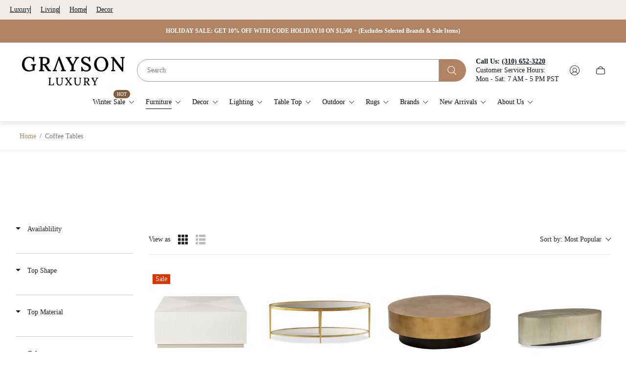

--- FILE ---
content_type: text/css
request_url: https://graysonluxury.com/cdn/shop/t/79/assets/deferred-main.build.css?v=34845857493012314521763680872
body_size: 5470
content:
.socials-share{display:flex;flex-wrap:wrap;margin:-10px}.socials-share .socials-share__item{padding:10px}.responsive-table{width:100%;border:1px solid #e6e6e6}.responsive-table tr{border-bottom:1px solid #e6e6e6}.responsive-table th{padding:10px 30px;font-size:calc(var(--body-font-size) * .875);font-weight:400;line-height:1.571;color:var(--color-text-secondary)}.responsive-table td{padding:23px 30px;font-size:var(--body-font-size);font-weight:600;line-height:1.375;color:var(--color-text-secondary)}.responsive-table th,.responsive-table td{width:20%;text-align:start}.responsive-table th.column-large,.responsive-table td.column-large{width:60%}.responsive-table a{-webkit-text-decoration-line:underline;text-decoration-line:underline;text-underline-offset:4px;-webkit-text-decoration-color:inherit;text-decoration-color:inherit;transition-property:-webkit-text-decoration-color;transition-property:text-decoration-color;transition-property:text-decoration-color,-webkit-text-decoration-color;transition-duration:var(--timing-short);transition-timing-function:var(--easing-linear)}@media (-moz-touch-enabled: 0),(hover: hover),(pointer: fine){.responsive-table a:hover{-webkit-text-decoration-color:transparent;text-decoration-color:transparent}}@media (max-width: 767.98px){.responsive-table .responsive-table__small-hide,.responsive-table thead{display:none}.responsive-table tr{display:block}.responsive-table tr,.responsive-table td{float:left;clear:both;width:100%}.responsive-table tr.column-large,.responsive-table td.column-large{width:100%}.responsive-table th,.responsive-table td{display:block;margin:0;padding:15px;text-align:end}.responsive-table td[data-label]:before{content:attr(data-label);float:left;-webkit-padding-end:10px;padding-inline-end:10px;text-align:center}.responsive-table-row+.responsive-table-row,tfoot>.responsive-table-row:first-child{position:relative;margin-top:40px;padding-top:15px}}.rte{line-height:1.6;word-break:break-word}.rte *+h1,.rte *+h2,.rte *+h3{margin-top:30px}@media (min-width: 768px){.rte *+h1,.rte *+h2,.rte *+h3{margin-top:60px}}.rte *+h4,.rte *+h5,.rte *+h6{margin-top:30px}.rte h1,.rte h2,.rte h3{margin-bottom:20px}.rte h4,.rte h5,.rte h6{margin-bottom:15px}.rte p{line-height:1.6}.rte p+p{margin-top:24px}.rte p+ul,.rte p+ol{margin-top:30px}.rte img{margin:24px 0}.rte a{text-decoration:underline;color:var(--link-color);transition-duration:var(--timing-short);transition-property:-webkit-text-decoration-color;transition-property:text-decoration-color;transition-property:text-decoration-color,-webkit-text-decoration-color}.rte a.spr-icon{color:var(--color-text-primary)}.rte a:focus-visible{outline:2px solid var(--color-text-primary)}@media (-moz-touch-enabled: 0),(hover: hover),(pointer: fine){.rte a:hover{-webkit-text-decoration-color:transparent;text-decoration-color:transparent}}.rte blockquote{margin-bottom:25px;-webkit-padding-start:14px;padding-inline-start:14px;font-size:calc(var(--body-font-size) * 1.25);font-weight:600;line-height:1.375;-webkit-border-start:2px solid var(--color-text-primary);border-inline-start:2px solid var(--color-text-primary)}@media (min-width: 768px){.rte blockquote{margin-bottom:50px;-webkit-padding-start:40px;padding-inline-start:40px;font-size:calc(var(--body-font-size) * 1.375)}}@media (min-width: 992px){.rte blockquote{font-size:calc(var(--body-font-size) * 1.4375)}}@media (min-width: 1200px){.rte blockquote{font-size:calc(var(--body-font-size) * 1.5)}}.rte iframe,.rte video{max-width:100%}.rte ol{-webkit-padding-start:1.65em;padding-inline-start:1.65em;list-style:decimal}.rte ol>li{-webkit-padding-start:.85em;padding-inline-start:.85em}.rte ul>li{position:relative;-webkit-padding-start:2.5em;padding-inline-start:2.5em}.rte ul>li:before{content:"";position:absolute;top:calc(var(--body-font-size) * 1.6 / 2);inset-inline-start:0;display:block;width:13px;border-top:1px solid currentColor}.rte ol,.rte ul{margin-bottom:30px}.rte ol+ul,.rte ol+ol,.rte ul+ul,.rte ul+ol{margin-top:30px}.rte ol li+li,.rte ul li+li{margin-top:20px}.rte ol li>ul,.rte ol li ol,.rte ul li>ul,.rte ul li ol{padding-top:10px}@media (min-width: 768px){.rte ol li+li,.rte ul li+li{margin-top:30px}}@media (min-width: 768px){.rte ol,.rte ul{margin-bottom:40px}}.rte>*:last-child{margin-bottom:0}.rte>img{display:flex;width:100%;max-width:100%;margin:30px auto}.rte>img+img{margin-top:0;margin-left:auto;margin-right:auto}@media (min-width: 768px){.rte>img{width:auto;margin:60px 0}}.rte .rte__table-wrapper{overflow-x:auto;-webkit-overflow-scrolling:touch}.rte table{margin:20px auto 100px;border-collapse:initial;border-spacing:10px 0;word-break:normal}.rte table td{padding:17px 30px;background-color:var(--color-background)}.rte table th,.rte table td{text-align:start}.rte table tbody tr:first-child td{padding:0 0 10px;color:var(--color-text-tertiary)}.rte table tbody tr:nth-child(2n) td{position:relative}.rte table tbody tr:nth-child(2n) td:before{content:"";position:absolute;top:0;bottom:0;left:0;right:0;opacity:.05;width:100%;height:100%;background-color:currentColor}@media (max-width: 575.98px){.rte table{overflow:auto;display:block}}@media (min-width: 768px){.rte table{margin:40px auto 80px}}.rte .rte-slider{margin:30px auto}.rte .rte-slider img{margin:0}@media (min-width: 768px){.rte .rte-slider{margin:60px auto}}.rte .rte-slider-button-prev{inset-inline-start:30px;transform:rotate(180deg)}.rte .rte-slider-button-next{inset-inline-end:30px}.rte .rte-slider-button-next,.rte .rte-slider-button-prev{display:none;width:auto;padding:15px;background-color:var(--color-slider-arrow-background);color:var(--color-slider-arrow-icon);transition:background-color var(--timing-base),fill var(--timing-base),color var(--timing-base);fill:var(--color-slider-arrow-icon);border-radius:50%}.rte .rte-slider-button-next:after,.rte .rte-slider-button-prev:after{content:unset}.rte .rte-slider-button-next:hover,.rte .rte-slider-button-prev:hover{background-color:var(--color-slider-arrow-background-hover);color:var(--color-text-primary);fill:var(--color-text-primary)}@media (min-width: 768px){.rte .rte-slider-button-next,.rte .rte-slider-button-prev{display:flex}}.rte .rte-slider-swiper-pagination{position:static;display:block}.rte .rte-slider-swiper-pagination .swiper-pagination-bullet{opacity:.3;width:30px;height:3px;background-color:var(--color-slider-arrow-background);border-radius:0}.rte .rte-slider-swiper-pagination .swiper-pagination-bullet-active{opacity:1}@media (min-width: 768px){.rte .rte-slider-swiper-pagination{display:none}}.rte.rte-product-drawer{padding-top:20px;padding-bottom:20px}.rte.rte-product-drawer>*:first-child{margin-top:0!important}@media (min-width: 768px){.rte.rte-product-drawer{padding-top:40px;padding-bottom:40px}}.rte-new{line-height:1.5;word-break:break-word}.rte-new *+h1,.rte-new *+h2{margin-top:40px}.rte-new *+h3,.rte-new *+h4{margin-top:30px}.rte-new *+h5{margin-top:20px}.rte-new *+h6{margin-top:20px}@media (min-width: 768px){.rte-new *+h1,.rte-new *+h2,.rte-new *+h3,.rte-new *+h4{margin-top:40px}.rte-new *+h5{margin-top:30px}.rte-new *+h6{margin-top:25px}}.rte-new h1,.rte-new h2{margin-bottom:30px}.rte-new h3{margin-bottom:20px}.rte-new h4,.rte-new h5,.rte-new h6{margin-bottom:15px}@media (min-width: 768px){.rte-new h1,.rte-new h2,.rte-new h3{margin-bottom:30px}.rte-new h4,.rte-new h5{margin-bottom:20px}}.rte-new p{line-height:1.5;font-weight:400}.rte-new p+p{margin-top:16px}.rte-new p+ul,.rte-new p+ol{margin-top:30px}.rte-new img{display:flex;width:100%;max-width:100%;margin:40px auto;border-top-right-radius:70px;border-bottom-left-radius:70px}.rte-new img+img{margin-top:0;margin-left:auto;margin-right:auto}@media (min-width: 768px){.rte-new img{margin:50px auto;border-top-right-radius:100px;border-bottom-left-radius:100px}}.rte-new a{text-decoration:underline;color:var(--link-color);transition-duration:var(--timing-short);transition-property:-webkit-text-decoration-color;transition-property:text-decoration-color;transition-property:text-decoration-color,-webkit-text-decoration-color}.rte-new a.spr-icon{color:var(--color-text-primary)}.rte-new a:focus-visible{outline:2px solid var(--color-text-primary)}@media (-moz-touch-enabled: 0),(hover: hover),(pointer: fine){.rte-new a:hover{-webkit-text-decoration-color:transparent;text-decoration-color:transparent}}.rte-new blockquote{margin-bottom:25px;-webkit-padding-start:14px;padding-inline-start:14px;font-size:calc(var(--body-font-size) * 1.25);font-weight:600;line-height:1.375;-webkit-border-start:2px solid var(--color-text-primary);border-inline-start:2px solid var(--color-text-primary)}@media (min-width: 768px){.rte-new blockquote{margin-bottom:50px;-webkit-padding-start:40px;padding-inline-start:40px;font-size:calc(var(--body-font-size) * 1.375)}}@media (min-width: 992px){.rte-new blockquote{font-size:calc(var(--body-font-size) * 1.4375)}}@media (min-width: 1200px){.rte-new blockquote{font-size:calc(var(--body-font-size) * 1.5)}}.rte-new iframe,.rte-new video{max-width:100%}.rte-new ol{-webkit-padding-start:.3em;padding-inline-start:.3em;list-style-type:decimal}.rte-new ol li::marker{font-size:calc(var(--body-font-size) * .875)}@media (min-width: 768px){.rte-new ol{-webkit-padding-start:.5em;padding-inline-start:.5em}.rte-new ol li::marker{font-size:var(--body-font-size)}}.rte-new ul{-webkit-padding-start:.6em;padding-inline-start:.6em;list-style-type:disc}.rte-new ul li::marker{font-size:calc(var(--body-font-size) * .5625)}@media (min-width: 768px){.rte-new ul{-webkit-padding-start:.5em;padding-inline-start:.5em}.rte-new ul li::marker{font-size:calc(var(--body-font-size) * .75)}}.rte-new ol,.rte-new ul{margin-bottom:20px;list-style-position:inside}.rte-new ol p,.rte-new ul p{display:inline}.rte-new ol+ul,.rte-new ol+ol,.rte-new ul+ul,.rte-new ul+ol{margin-top:25px}.rte-new ol li+li,.rte-new ul li+li{margin-top:10px}.rte-new ol li>ul,.rte-new ol li ol,.rte-new ul li>ul,.rte-new ul li ol{padding-top:10px}@media (min-width: 768px){.rte-new ol,.rte-new ul{margin-bottom:25px}}.rte-new>*:last-child{margin-bottom:0}.rte-new .rte__table-wrapper{overflow-x:auto;-webkit-overflow-scrolling:touch}.rte-new table{margin:20px auto 100px;border-collapse:initial;border-spacing:10px 0;word-break:normal}.rte-new table td{padding:17px 30px;background-color:var(--color-background)}.rte-new table th,.rte-new table td{text-align:start}.rte-new table tbody tr:first-child td{padding:0 0 10px;color:var(--color-text-tertiary)}.rte-new table tbody tr:nth-child(2n) td{position:relative}.rte-new table tbody tr:nth-child(2n) td:before{content:"";position:absolute;top:0;bottom:0;left:0;right:0;opacity:.05;width:100%;height:100%;background-color:currentColor}@media (max-width: 575.98px){.rte-new table{overflow:auto;display:block}}@media (min-width: 768px){.rte-new table{margin:40px auto 80px}}.rte-new .rte-slider{margin:30px auto}.rte-new .rte-slider img{margin:0}@media (min-width: 768px){.rte-new .rte-slider{margin:60px auto}}.rte-new .rte-slider-button-prev{inset-inline-start:30px;inset-inline-end:auto;transform:rotate(180deg)}.rte-new .rte-slider-button-next{inset-inline-start:auto;inset-inline-end:30px}.rte-new .rte-slider-button-next,.rte-new .rte-slider-button-prev{display:none;width:auto;padding:15px;background-color:var(--color-slider-arrow-background);color:var(--color-slider-arrow-icon);transition:background-color var(--timing-base),fill var(--timing-base),color var(--timing-base);fill:var(--color-slider-arrow-icon);border-radius:50%}.rte-new .rte-slider-button-next:after,.rte-new .rte-slider-button-prev:after{content:unset}.rte-new .rte-slider-button-next:hover,.rte-new .rte-slider-button-prev:hover{background-color:var(--color-slider-arrow-background-hover);color:var(--color-text-primary);fill:var(--color-text-primary)}@media (min-width: 768px){.rte-new .rte-slider-button-next,.rte-new .rte-slider-button-prev{display:flex}}.rte-new .rte-slider-swiper-pagination{position:static;display:block}.rte-new .rte-slider-swiper-pagination .swiper-pagination-bullet{opacity:.3;width:30px;height:2px;background-color:var(--color-slider-arrow-background);border-radius:1px}.rte-new .rte-slider-swiper-pagination .swiper-pagination-bullet-active{opacity:1}@media (min-width: 768px){.rte-new .rte-slider-swiper-pagination{display:none}}.rte-new.rte-product-drawer{padding-top:20px;padding-bottom:20px}.rte-new.rte-product-drawer>*:first-child{margin-top:0!important}@media (min-width: 768px){.rte-new.rte-product-drawer{padding-top:40px;padding-bottom:40px}}.quick-view{top:50%;left:50%;flex-direction:column;width:calc(100% - 40px);max-width:500px;max-height:calc(100% - 40px);padding:10px 0 20px;transform:translate(-50%,-50%)}.quick-view .quick-view__header{display:flex;align-items:flex-start;padding:0 20px;-webkit-padding-end:10px;padding-inline-end:10px}.quick-view .quick-view__heading{padding-top:10px;font-size:calc(var(--heading-font-size) * 1.5);font-weight:400;line-height:1.375;letter-spacing:.02em;text-align:start;color:var(--color-text-primary)}.quick-view .quick-view__price{font-style:normal;font-size:var(--body-font-size);font-weight:600;line-height:1.375;text-transform:uppercase;color:var(--color-text-primary)}.quick-view .quick-view__close{display:inline-flex;opacity:1;-webkit-margin-start:auto;margin-inline-start:auto;padding:15px;color:var(--color-text-primary);transition-property:opacity;transition-timing-function:ease;transition-duration:.3s}@media (-moz-touch-enabled: 0),(hover: hover),(pointer: fine){.quick-view .quick-view__close:hover{opacity:.5}}.quick-view .quick-view__body{width:100%;padding:0 20px}.quick-view .quick-view__media{padding:18px 0 20px}.quick-view .quick-view__image,.quick-view model-viewer{position:absolute;overflow:hidden;top:0;bottom:0;left:0;right:0;width:100%;height:100%;-o-object-position:var(--img-desktop-pos);object-position:var(--img-desktop-pos)}.quick-view .quick-view__image iframe,.quick-view model-viewer iframe{width:100%;height:100%}.quick-view .quick-view__model-view-button{position:absolute;z-index:var(--layer-flat, 1);left:0;bottom:0;display:flex;align-items:center;justify-content:center;width:100%;padding:15px;background-color:var(--ui-model-view-button-background-color, var(--color-light-gray));color:var(--ui-button-color, var(--color-black))}.quick-view .quick-view__model-view-button .icon{-webkit-margin-end:10px;margin-inline-end:10px;width:20px}.quick-view .quick-view__model-view-button[data-shopify-xr-hidden]{display:none}.quick-view .quick-view__model-view-button:focus-visible{outline:2px solid var(--color-text-primary)}.quick-view .quick-view__image-wrapper{position:relative;padding-top:100%}.quick-view .quick-view__image-wrapper.quick-view__image-wrapper--native-size{padding-top:var(--aspect-ratio, 100%)}.quick-view .quick-view__image-wrapper.quick-view__image-wrapper--native-size .quick-view__image{-o-object-fit:cover;object-fit:cover}.quick-view .quick-view__image-wrapper.quick-view__image-wrapper--contain .quick-view__image{-o-object-fit:contain;object-fit:contain}.quick-view .quick-view__image-wrapper.quick-view__image-wrapper--cover .quick-view__image{-o-object-fit:cover;object-fit:cover}.quick-view .quick-view__image-wrapper .quick-view__image-button{position:absolute;top:50%;left:50%;display:flex;justify-content:center;align-items:center;width:60px;height:60px;padding:0;border:none;background-color:#fff;border-radius:100%;box-shadow:0 0 3px -1px #000;color:#000;transform:translate(-50%,-50%);cursor:pointer;pointer-events:auto;transition-property:background-color;transition-duration:var(--timing-short)}.quick-view .quick-view__image-wrapper .quick-view__image-button svg{width:40%;height:40%}.quick-view .quick-view__image-wrapper .quick-view__image-button path{transition-property:fill;transition-duration:var(--timing-short)}.quick-view .quick-view__image-wrapper .quick-view__image-button:focus-visible{outline:2px solid var(--color-text-primary)}@media (-moz-touch-enabled: 0),(hover: hover),(pointer: fine){.quick-view .quick-view__image-wrapper .quick-view__image-button:hover{background-color:#000;color:#fff}.quick-view .quick-view__image-wrapper .quick-view__image-button:hover path{fill:var(--color-slider-arrow-icon-hover, var(--color-white))}}.quick-view .quick-view__image-wrapper video,.quick-view .quick-view__image-wrapper iframe{background-color:var(--color-black)}.quick-view .quick-view__slider{position:relative}.quick-view .quick-view__slider .swiper-button-next,.quick-view .quick-view__slider .swiper-button-prev{width:44px;height:44px;margin-top:-22px;border-radius:50%;background-color:#fff;box-shadow:0 0 3px -1px #000;color:#000;transform:translateZ(0);transition-property:background-color,color;transition-duration:var(--timing-base)}.quick-view .quick-view__slider .swiper-button-next:focus-visible,.quick-view .quick-view__slider .swiper-button-prev:focus-visible{outline:2px solid currentColor;outline-offset:2px}.quick-view .quick-view__slider .swiper-button-prev:after,.quick-view .quick-view__slider .swiper-button-next:after{font-size:25px}.quick-view .quick-view__description{margin-bottom:20px}.quick-view .shopify-model-viewer-ui .shopify-model-viewer-ui__controls-area{flex-direction:row;border:1px solid var(--color-slider-arrow-border);background-color:#fff}.quick-view .shopify-model-viewer-ui .shopify-model-viewer-ui__button{color:#000}.quick-view .shopify-model-viewer-ui .shopify-model-viewer-ui__button:after{top:10px;bottom:10px;inset-inline-end:0;display:none;opacity:.1;width:1px;height:auto;background-color:#000}@media (-moz-touch-enabled: 0),(hover: hover),(pointer: fine){.quick-view .shopify-model-viewer-ui .shopify-model-viewer-ui__button:hover{background-color:#000;color:#fff}}@media (min-width: 992px){.quick-view{width:calc(100% - 40px);max-width:952px;padding-top:10px;padding-bottom:52px}.quick-view .quick-view__header{padding:0 10px 10px 25px}.quick-view .quick-view__body{display:flex;padding:0 25px}.quick-view .quick-view__media{flex-shrink:0;width:41.2%;padding:0;-webkit-padding-start:10px;padding-inline-start:10px;-webkit-padding-end:20px;padding-inline-end:20px}.quick-view .quick-view__meta{flex-shrink:1;width:100%;-webkit-padding-start:20px;padding-inline-start:20px;-webkit-padding-end:10px;padding-inline-end:10px}.quick-view .quick-view__heading{margin-bottom:10px}.quick-view .quick-view__heading.quick-view__heading--mobile{display:none}.quick-view .quick-view__price{margin-bottom:30px}.quick-view .quick-view__price.quick-view__price--mobile{display:none}.quick-view .quick-view__description{margin-bottom:30px}}@media (max-width: 991.98px){.quick-view .quick-view__heading.quick-view__heading--desktop,.quick-view .quick-view__price.quick-view__price--desktop{display:none}}.window-overlay[data-js-overlay=quick-view-preloader]{pointer-events:none}.window-overlay[data-js-overlay=quick-view]{cursor:pointer}.window-overlay[data-js-overlay=quick-view] .loader{display:none}.quick-view-new{top:50%;left:50%;flex-direction:column;width:min(500px,100% - 40px);max-height:calc(100% - 40px);padding:40px 20px 20px;border:1px solid #d2d2d2;transform:translate(-50%,-50%)}.quick-view-new .quick-view__header{position:static;display:flex;align-items:flex-start;padding:0;margin-bottom:20px}.quick-view-new .quick-view__heading{text-align:start;color:var(--color-text-secondary)}.quick-view-new .quick-view__price .price-item{font-style:normal;font-family:var(--heading-font-family);font-weight:var(--heading-font-weight);word-break:break-word;text-transform:uppercase;font-size:calc(var(--heading-font-size) * 1.25);line-height:1.5}@media (min-width: 768px){.quick-view-new .quick-view__price .price-item{font-size:calc(var(--heading-font-size) * 1.375)}}@media (min-width: 1200px){.quick-view-new .quick-view__price .price-item{font-size:calc(var(--heading-font-size) * 1.5);line-height:1.4}}.quick-view-new .quick-view__price .price.price--on-sale .price__sale .price-item--regular{color:var(--color-text-thirdly, #8b8885)}.quick-view-new .quick-view__close{position:absolute;top:0;inset-inline-start:0;display:inline-flex;opacity:1;-webkit-margin-start:auto;margin-inline-start:auto;padding:10px;color:var(--color-text-secondary);transition-property:opacity;transition-timing-function:ease;transition-duration:.3s}@media (-moz-touch-enabled: 0),(hover: hover),(pointer: fine){.quick-view-new .quick-view__close:hover{opacity:.5}}.quick-view-new .quick-view__body{display:flex;flex-direction:column;width:100%;padding:0;row-gap:20px}.quick-view-new .quick-view__image,.quick-view-new model-viewer{position:absolute;overflow:hidden;top:0;bottom:0;left:0;right:0;width:100%;height:100%;-o-object-position:var(--img-desktop-pos);object-position:var(--img-desktop-pos)}.quick-view-new .quick-view__image iframe,.quick-view-new model-viewer iframe{width:100%;height:100%}.quick-view-new .quick-view__model-view-button{position:absolute;z-index:var(--layer-flat, 1);left:0;bottom:0;display:flex;align-items:center;justify-content:center;width:100%;padding:15px;background-color:var(--ui-model-view-button-background-color, var(--color-light-gray));color:var(--ui-button-color, var(--color-black))}.quick-view-new .quick-view__model-view-button .icon{-webkit-margin-end:10px;margin-inline-end:10px;width:20px}.quick-view-new .quick-view__model-view-button[data-shopify-xr-hidden]{display:none}.quick-view-new .quick-view__model-view-button:focus-visible{outline:2px solid var(--color-text-primary)}.quick-view-new .quick-view__image-wrapper{position:relative;padding-top:100%;border-top-right-radius:60px;border-bottom-left-radius:60px;overflow:hidden}.quick-view-new .quick-view__image-wrapper.quick-view__image-wrapper--native-size .quick-view__image{-o-object-fit:cover;object-fit:cover}.quick-view-new .quick-view__image-wrapper.quick-view__image-wrapper--contain .quick-view__image{-o-object-fit:contain;object-fit:contain}.quick-view-new .quick-view__image-wrapper.quick-view__image-wrapper--cover .quick-view__image{-o-object-fit:cover;object-fit:cover}.quick-view-new .quick-view__image-wrapper .quick-view__image-button{position:absolute;top:50%;left:50%;display:flex;justify-content:center;align-items:center;width:60px;height:60px;padding:0;border:none;background-color:#fff;border-radius:100%;box-shadow:0 0 3px -1px #000;color:#000;transform:translate(-50%,-50%);cursor:pointer;pointer-events:auto;transition-property:background-color;transition-duration:var(--timing-short)}.quick-view-new .quick-view__image-wrapper .quick-view__image-button svg{width:40%;height:40%}.quick-view-new .quick-view__image-wrapper .quick-view__image-button path{transition-property:fill;transition-duration:var(--timing-short)}.quick-view-new .quick-view__image-wrapper .quick-view__image-button:focus-visible{outline:2px solid var(--color-text-primary)}@media (-moz-touch-enabled: 0),(hover: hover),(pointer: fine){.quick-view-new .quick-view__image-wrapper .quick-view__image-button:hover{background-color:#000;color:#fff}.quick-view-new .quick-view__image-wrapper .quick-view__image-button:hover path{fill:var(--color-slider-arrow-icon-hover, var(--color-white))}}.quick-view-new .quick-view__image-wrapper video,.quick-view-new .quick-view__image-wrapper iframe{background-color:var(--color-black)}.quick-view-new .quick-view__slider{position:relative}.quick-view-new .quick-view__slider .swiper-button-next,.quick-view-new .quick-view__slider .swiper-button-prev{width:40px;height:40px;margin-top:-20px;border-radius:50%;box-shadow:0 0 3px -1px var(--color-slider-arrow-icon);background-color:var(--color-slider-arrow-background);color:var(--color-slider-arrow-icon);transform:translateZ(0);transition-property:background-color,color,box-shadow;transition-duration:var(--timing-base)}.quick-view-new .quick-view__slider .swiper-button-next:focus-visible,.quick-view-new .quick-view__slider .swiper-button-prev:focus-visible{outline:2px solid currentColor;outline-offset:2px}.quick-view-new .quick-view__slider .swiper-button-next:after,.quick-view-new .quick-view__slider .swiper-button-prev:after{font-size:11px}@media (-moz-touch-enabled: 0),(hover: hover),(pointer: fine){.quick-view-new .quick-view__slider .swiper-button-next:not(.swiper-button-disabled):hover,.quick-view-new .quick-view__slider .swiper-button-prev:not(.swiper-button-disabled):hover{box-shadow:0 0 3px -1px var(--color-slider-arrow-icon-hover);background-color:var(--color-slider-arrow-background-hover);color:var(--color-slider-arrow-icon-hover)}}.quick-view-new .quick-view__slider .swiper-button-next.swiper-button-disabled,.quick-view-new .quick-view__slider .swiper-button-prev.swiper-button-disabled{opacity:.5}.quick-view-new .quick-view__description{margin-bottom:20px}.quick-view-new .shopify-model-viewer-ui .shopify-model-viewer-ui__controls-area{flex-direction:row;border:1px solid var(--color-slider-arrow-border);background-color:#fff}.quick-view-new .shopify-model-viewer-ui .shopify-model-viewer-ui__button{color:#000}.quick-view-new .shopify-model-viewer-ui .shopify-model-viewer-ui__button:after{top:10px;bottom:10px;inset-inline-end:0;display:none;opacity:.1;width:1px;height:auto;background-color:#000}@media (-moz-touch-enabled: 0),(hover: hover),(pointer: fine){.quick-view-new .shopify-model-viewer-ui .shopify-model-viewer-ui__button:hover{background-color:#000;color:#fff}}@media (min-width: 992px){.quick-view-new{width:min(1100px,100% - 40px);padding:50px}.quick-view-new .quick-view__header{margin-bottom:0}.quick-view-new .quick-view__body{flex-direction:row;-moz-column-gap:30px;column-gap:30px}.quick-view-new .quick-view__media{flex-shrink:0;width:41.2%}.quick-view-new .quick-view__meta{flex-shrink:1;width:100%}.quick-view-new .quick-view__heading{margin-bottom:30px}.quick-view-new .quick-view__heading.quick-view__heading--mobile{display:none}.quick-view-new .quick-view__close{top:5px;inset-inline-start:5px;padding:15px}.quick-view-new .quick-view__price{margin-top:30px;margin-bottom:30px}.quick-view-new .quick-view__price.quick-view__price--mobile{display:none}.quick-view-new .quick-view__description{margin-bottom:30px}.quick-view-new .quick-view__image-wrapper{border-top-right-radius:80px;border-bottom-left-radius:80px}.quick-view-new .quick-view__image-wrapper.quick-view__image-wrapper--native-size{padding-top:var(--aspect-ratio, 100%)}.quick-view-new .quick-view__slider{position:relative}.quick-view-new .quick-view__slider .swiper-button-next,.quick-view-new .quick-view__slider .swiper-button-prev{width:50px;height:50px}.quick-view-new .quick-view__slider .swiper-button-next:after,.quick-view-new .quick-view__slider .swiper-button-prev:after{font-size:14px}}@media (max-width: 991.98px){.quick-view-new .quick-view__heading.quick-view__heading--desktop{display:none}.quick-view-new .quick-view__price{margin-top:20px;margin-bottom:20px}.quick-view-new .quick-view__price.quick-view__price--desktop{display:none}}.quick-view-form .quick-view-form__option{display:flex;flex-wrap:wrap;gap:10px;margin-bottom:30px}.quick-view-form .quick-view-form__name{margin-bottom:12px;font-size:calc(var(--body-font-size) * .875);font-weight:400;line-height:1.357;letter-spacing:.02em;color:var(--color-text-primary)}.quick-view-form .quick-view-form__swatch-value{display:inline-block}.quick-view-form .quick-view-form__radio-container{margin:0}.quick-view-form .quick-view-form__buttons{display:flex;flex-direction:column;gap:15px}.quick-view-form .quick-view-form__button{display:inline-block;width:100%;padding:18px 14px;text-transform:uppercase}.quick-view-form .quick-view-form__button.quick-view-form__button--transparent{text-decoration:none}.quick-view-form .additional-checkout-buttons{padding-bottom:4px}.quick-view-form .additional-checkout-buttons .shopify-payment-button__button{display:inline-block;width:100%;height:auto;padding:8px;border:1px solid var(--button-border-color-secondary);background-color:var(--button-background-color-secondary);font-size:var(--body-font-size);line-height:calc(var(--body-font-size) * 1.375);text-align:center;text-transform:uppercase;color:var(--button-text-color-secondary);transition:color var(--timing-short),border var(--timing-short);border-radius:0}.quick-view-form .additional-checkout-buttons .shopify-payment-button__button.shopify-payment-button__button--unbranded{padding:18px 14px;text-transform:uppercase}.quick-view-form .additional-checkout-buttons .shopify-payment-button__button.shopify-payment-button__button--unbranded:focus-visible{outline:2px solid var(--button-border-color-secondary);outline-offset:1px}@media (-moz-touch-enabled: 0),(hover: hover),(pointer: fine){.quick-view-form .additional-checkout-buttons .shopify-payment-button__button.shopify-payment-button__button--unbranded:hover:not(:disabled){border-color:var(--button-border-color-secondary-hover);background-color:var(--button-background-color-secondary-hover);color:var(--button-text-color-secondary-hover)}}.quick-view-form .additional-checkout-buttons .shopify-payment-button__more-options{color:var(--color-text-primary)}.quick-view-form .quick-view-form__error{margin-top:5px;color:var(--color-secondary-attention, #d33636)}@media (min-width: 768px){.quick-view-form .quick-view-form__swatch-value{display:none}}@media (min-width: 992px){.quick-view-form .quick-view-form__buttons{flex-direction:row;flex-wrap:wrap;gap:20px;padding-top:13px}.quick-view-form .quick-view-form__button{width:calc(50% - 10px);min-width:220px}.quick-view-form .additional-checkout-buttons,.quick-view-form .additional-checkout-buttons .shopify-payment-button__button{width:100%}.quick-view-form .quick-view-form__option{gap:15px;margin-bottom:37px}}.quick-view-form-new .quick-view-form__option{display:flex;flex-wrap:wrap;gap:10px;margin-bottom:20px;padding-left:1px;padding-right:1px}.quick-view-form-new .quick-view-form__name{margin-bottom:15px;font-family:var(--heading-font-family);font-weight:500;color:var(--color-text-secondary, #2c2a28)}.quick-view-form-new .quick-view-form__swatch-value{display:inline-block}.quick-view-form-new .quick-view-form__radio-container{margin:0}.quick-view-form-new .quick-view-form__buttons{display:flex;flex-direction:column;gap:15px}.quick-view-form-new .quick-view-form__button{width:100%}.quick-view-form-new .quick-view-form__button.button-link-new{width:-moz-fit-content;width:fit-content;margin:0 auto}@media (-moz-touch-enabled: 1),(hover: none),(pointer: coarse){.quick-view-form-new .quick-view-form__button.button-link-new .button-link-new__icon{transform:translateY(-50%)}}.quick-view-form-new .additional-checkout-buttons{padding-bottom:4px}.quick-view-form-new .additional-checkout-buttons .shopify-payment-button__button{position:relative;z-index:1;overflow:hidden;display:inline-flex;justify-content:center;align-items:center;width:100%;height:auto;padding:8px;border:1px solid var(--button-outer-border-color-secondary);background-color:var(--button-background-color-secondary);font-size:calc(var(--body-font-size) * .875);font-family:var(--heading-font-family);line-height:1.5;text-align:center;color:var(--button-text-color-secondary);transition:color var(--timing-short),border var(--timing-short);border-radius:40px}.quick-view-form-new .additional-checkout-buttons .shopify-payment-button__button:before{content:"";position:absolute;z-index:-1;border-radius:50%;width:150%;height:200%;background-color:var(--button-background-color-secondary-hover);transform:translate3d(0,90%,0);transition-property:transform;transition-duration:var(--animate-time)}.quick-view-form-new .additional-checkout-buttons .shopify-payment-button__button:after{content:"";position:absolute;top:50%;left:50%;width:calc(100% - 15px);height:calc(100% - 15px);border-radius:40px;border:1px solid var(--button-border-color-secondary);transform:translate(-50%,-50%);transition:border var(--timing-short)}.quick-view-form-new .additional-checkout-buttons .shopify-payment-button__button.shopify-payment-button__button--unbranded{padding:19.5px 14px}.quick-view-form-new .additional-checkout-buttons .shopify-payment-button__button.shopify-payment-button__button--unbranded:focus-visible{outline:2px solid var(--button-border-color-secondary);outline-offset:1px}@media (-moz-touch-enabled: 0),(hover: hover),(pointer: fine){.quick-view-form-new .additional-checkout-buttons .shopify-payment-button__button.shopify-payment-button__button--unbranded:hover:not(:disabled){border-color:var(--button-border-color-secondary-hover);color:var(--button-text-color-secondary-hover)}.quick-view-form-new .additional-checkout-buttons .shopify-payment-button__button.shopify-payment-button__button--unbranded:hover:not(:disabled):before{transform:translateZ(0)}}@media (-moz-touch-enabled: 0),(hover: hover),(pointer: fine){.quick-view-form-new .additional-checkout-buttons .shopify-payment-button__button:hover:not(:disabled):after{border-color:var(--button-border-color-secondary-hover)}}.quick-view-form-new .additional-checkout-buttons .shopify-payment-button__more-options{color:var(--color-text-primary)}.quick-view-form-new .quick-view-form__error{margin-top:5px;color:var(--color-secondary-attention, #d33636)}@media (min-width: 768px){.quick-view-form-new .quick-view-form__swatch-value{display:none}.quick-view-form-new .additional-checkout-buttons .shopify-payment-button__button{font-size:var(--body-font-size)}}@media (min-width: 992px){.quick-view-form-new .quick-view-form__buttons{flex-direction:row;flex-wrap:wrap;gap:20px}.quick-view-form-new .additional-checkout-buttons,.quick-view-form-new .additional-checkout-buttons .shopify-payment-button__button{width:100%}.quick-view-form-new .quick-view-form__option{gap:15px;margin-bottom:30px}.quick-view-form-new .quick-view-form__button.button-link-new{margin:0}}.footer{padding:80px 0 58px;background-color:var(--section-background);font-family:var(--base-font-family)}.footer.footer--border-top{border-top:1px solid var(--border-top-color, #e6e6e6)}.footer .footer__navigation-heading,.footer .footer__text-heading{margin-bottom:40px;font-size:var(--body-font-size);font-weight:400;line-height:1.37;text-transform:uppercase;word-wrap:break-word;color:var(--menu-headings-color)}.footer a{color:var(--footer-link-color)}@media (-moz-touch-enabled: 0),(hover: hover),(pointer: fine){.footer a:hover{color:var(--footer-link-hover-color)}}.footer a:focus-visible,.footer button:focus-visible{outline:2px solid var(--footer-link-color);color:var(--footer-link-hover-color)}.footer .footer__container{max-width:1680px;width:100%;margin:0 auto;padding:0 90px}.footer .footer__logo-container{display:block;width:var(--logo-image-width);margin-bottom:40px}.footer .footer__logo{-o-object-fit:contain;object-fit:contain;-o-object-position:var(--img-desktop-pos);object-position:var(--img-desktop-pos)}.footer .footer__main-content{display:flex;margin-bottom:120px}.footer .footer__text{width:53.76%;-webkit-padding-end:11.86%;padding-inline-end:11.86%}.footer .footer__text.footer__text--right{-webkit-padding-start:12%;padding-inline-start:12%;-webkit-padding-end:0;padding-inline-end:0}.footer .footer__text-rte{line-height:1.6;word-wrap:break-word;color:var(--text-color)}.footer .footer__text-rte a{text-decoration:underline}@media (-moz-touch-enabled: 0),(hover: hover),(pointer: fine){.footer .footer__text-rte a:hover{text-decoration:none}}.footer .footer__navigation-item{flex-grow:1;width:calc(14.88% + 20px);-webkit-padding-end:20px;padding-inline-end:20px}.footer .footer__navigation-item:nth-child(4){width:14.88%;-webkit-padding-end:0;padding-inline-end:0}.footer .footer__navigation-list{margin:-10px 0}.footer .footer__navigation-list-item{padding:10px 0}.footer .footer__navigation-list-link{font-size:var(--body-font-size);line-height:1.37;text-decoration:none;word-wrap:break-word;transition-property:color;transition-duration:.3s}.footer .footer__mobile-navigation{display:none}.footer .footer__bottom-content{display:flex;align-items:center;gap:40px}.footer .footer__selectors{display:flex;width:calc(53.76% - 40px);gap:20px}.footer .footer__country-selector,.footer .footer__language-selector{min-width:140px}.footer .footer__copyright{width:100%;margin-top:30px;font-size:calc(var(--body-font-size) * .875);line-height:1.6;word-wrap:break-word;color:var(--copyright-text-color)}.footer .footer__copyright a{text-decoration:underline}@media (-moz-touch-enabled: 0),(hover: hover),(pointer: fine){.footer .footer__copyright a:hover{text-decoration:none}}.footer .footer__back-to-top{display:flex;justify-content:center;align-items:center;width:44px;height:44px;margin-top:20px;-webkit-margin-start:auto;margin-inline-start:auto;padding:13px;border:1px solid var(--button-border-color-social);background-color:var(--button-background-color-social);color:var(--button-icon-color-social);min-width:44px;min-height:44px;border-radius:50%;transition-property:background-color,color,border;transition-duration:var(--timing-short)}.footer .footer__back-to-top svg{transform:rotate(180deg)}@media (-moz-touch-enabled: 0),(hover: hover),(pointer: fine){.footer .footer__back-to-top:hover{border:1px solid var(--button-border-color-social-color-hover);background-color:var(--button-background-color-social-hover);color:var(--button-icon-color-social-hover)}}.footer .footer__payments-container{display:flex;flex:1 1 auto;align-items:center;flex-wrap:wrap;gap:8px;row-gap:12px}.footer .footer__payments-item{display:inline-flex;height:33px}.footer .footer__payments-item svg{width:100%;height:100%}.footer .social-links{margin-top:1rem}.footer .button-social{color:var(--button-icon-color-social)}@media (-moz-touch-enabled: 0),(hover: hover),(pointer: fine){.footer .button-social:hover{color:var(--button-icon-color-social-hover)}}.footer .footer__follow-shop-btn{margin-top:30px}@media (max-width: 1500.98px){.footer .footer__container{padding:0 35px}.footer .footer__text{-webkit-padding-end:84px;padding-inline-end:84px}.footer .footer__bottom-content{flex-wrap:wrap}}@media (max-width: 1199.98px){.footer{padding:56px 0 42px}.footer .footer__container{padding:0 24px}.footer .footer__main-content{flex-wrap:wrap;margin-bottom:70px}.footer .footer__text{order:-1;width:100%;margin-bottom:40px;-webkit-padding-end:0;padding-inline-end:0}.footer .footer__text.footer__text--right{order:4;margin-top:40px;margin-bottom:0;-webkit-padding-start:0;padding-inline-start:0}.footer .footer__text-rte{max-width:650px}.footer .footer__navigation-item{flex-grow:0;width:calc(19.6% + 20px)}.footer .footer__selectors{flex:1 0 auto}}@media (max-width: 991.98px){.footer .footer__navigation-item{width:calc(25% + 20px)}}@media (max-width: 1199.98px){.footer{padding:40px 0}.footer .footer__container{padding:0 20px}.footer .footer__logo-container{margin-bottom:30px}.footer .footer__main-content{margin:0 -20px 20px}.footer .footer__main-content .footer__navigation-item{display:none}.footer .footer__text{margin-bottom:26px;padding:0 20px}.footer .footer__text.footer__text--right{margin-top:0;margin-bottom:26px;padding:0 20px}.footer .footer__text-rte{font-size:calc(var(--body-font-size) * .875)}.footer .footer__text-heading{margin-bottom:20px;font-size:calc(var(--body-font-size) * .875)}.footer .footer__mobile-navigation{display:flex!important;flex-direction:column}.footer .footer__mobile-navigation .footer__navigation-item{display:block;width:100%;padding:0}.footer .footer__navigation-heading{margin:0 0 3px}.footer .accordion__control{position:relative;display:flex;justify-content:space-between;align-items:center;opacity:1;width:100%;padding:23px 20px;font-size:calc(var(--body-font-size) * .875);font-weight:400;line-height:1.37;text-align:start;text-transform:uppercase;color:var(--menu-headings-color)}.footer .accordion__control svg{transition:var(--timing-short)}.footer .accordion__control svg path{stroke:var(--text-color)}.footer .accordion__control[aria-expanded=true] svg{transform:rotate(-180deg)}.footer .accordion__control:before{content:"";position:absolute;top:0;left:0;opacity:.5;width:100%;height:1px;background-color:var(--text-color)}.footer .footer__navigation-list-wrapper{padding:0 20px}.footer .footer__navigation-list{margin:0;padding-bottom:15px}.footer .footer__navigation-list-item{padding:7px 0}.footer .footer__follow-shop-btn{text-align:center}.footer .footer__back-to-top{margin-top:30px;-webkit-margin-end:auto;margin-inline-end:auto}}@media (max-width: 575.98px){.footer .footer__text-rte{line-height:1.35;letter-spacing:.02em}.footer .footer__navigation-list-link{line-height:1.6}.footer .footer__selectors{flex-wrap:wrap;flex:1 0 100%;gap:13px}.footer .footer__country-selector,.footer .footer__language-selector{flex:1 0 auto}}@media screen and (max-width: 374px){.footer .footer__selectors{flex-direction:column}.footer .footer__language-selector~.footer__country-selector{margin-top:15px;-webkit-margin-start:0;margin-inline-start:0}}.content .shopify-challenge__container{max-width:840px;margin:0 auto;padding-top:40px;padding-bottom:60px}.content .shopify-challenge__container .shopify-challenge__container .g-recaptcha div{margin:0 auto}.content .shopify-challenge__container .shopify-challenge__errors{margin-bottom:20px;color:var(--color-text-attention)}.content .shopify-challenge__container .shopify-challenge__message{margin-bottom:20px}.content .shopify-challenge__container .shopify-challenge__button{margin-top:20px;padding:14px;border:1px solid var(--button-border-color-secondary);background-color:var(--button-background-color-secondary);font-size:var(--body-font-size);line-height:calc(var(--body-font-size) * 1.375);text-align:center;color:var(--button-text-color-secondary);transition:color var(--timing-short),border var(--timing-short),background-color var(--timing-short);min-width:180px}.content .shopify-challenge__container .shopify-challenge__button:hover,.content .shopify-challenge__container .shopify-challenge__button:focus-visible{border-color:var(--button-border-color-secondary-hover);background-color:var(--button-background-color-secondary-hover);color:var(--button-text-color-secondary-hover)}@media (min-width: 768px){.content .shopify-challenge__container{padding-top:80px;padding-bottom:100px}.content .shopify-challenge__container .shopify-policy__title{margin-bottom:60px}}@media (min-width: 992px){.content .shopify-challenge__container{padding-bottom:146px}}.content .shopify-policy__container{max-width:840px;margin:0 auto;padding:40px 20px 60px}.content .shopify-policy__container .shopify-policy__title{margin-bottom:40px}@media (min-width: 768px){.content .shopify-policy__container{padding-top:80px;padding-bottom:100px}.content .shopify-policy__container .shopify-policy__title{margin-bottom:60px}}@media (min-width: 992px){.content .shopify-policy__container{padding-bottom:146px}}.product-quantity{display:flex;align-items:flex-start;flex-direction:column;margin-top:30px;margin-bottom:30px}.product-quantity .product-quantity__option-label{margin-bottom:10px}.product-quantity .product-quantity__wrapper{display:flex;align-items:center;flex-wrap:wrap;gap:30px}.product-quantity .product-quantity__container{position:relative;display:inline-flex;justify-content:center;align-items:center}.product-quantity .product-quantity__container:before{content:"";position:absolute;width:100%;height:100%;border:1px solid var(--color-border-thirdly);border-radius:2px;pointer-events:none}.product-quantity input[type=number].product-quantity__input{z-index:0;width:40px;margin-bottom:0;padding:15px 5px;border:0;line-height:1.375;text-align:center;background-color:transparent;-moz-appearance:textfield;-webkit-appearance:textfield;appearance:textfield}.product-quantity input[type=number].product-quantity__input::-webkit-outer-spin-button,.product-quantity input[type=number].product-quantity__input::-webkit-inner-spin-button{-webkit-appearance:none;margin:0}.product-quantity input[type=number].product-quantity__input:focus-visible{outline:2px solid var(--color-text-primary)}@media (-moz-touch-enabled: 0),(hover: hover),(pointer: fine){.product-quantity input[type=number].product-quantity__input:not(:focus-visible):hover{box-shadow:none}}.product-quantity .product-quantity__error{margin-top:5px;color:var(--color-secondary-attention, #d33636)}.product-quantity .product-quantity__button{z-index:1;align-self:stretch;opacity:1;padding:1px 12px;color:var(--color-text-primary, #000000);background-color:transparent;transition-property:opacity;transition-duration:var(--timing-short)}.product-quantity .product-quantity__button.disabled,.product-quantity .product-quantity__button[disabled]{opacity:.5;pointer-events:none}.product-quantity .product-quantity__button:focus-visible{outline:2px solid var(--color-text-primary)}.product-quantity .product-quantity__price-each{margin-top:12px}.product-quantity.product-quantity-new{padding-left:1px;padding-right:1px}.product-quantity.product-quantity-new .product-quantity__option-label{font-family:var(--heading-font-family);font-weight:500;color:var(--color-text-secondary, #2c2a28)}.product-quantity.product-quantity-new .product-quantity__option-label .product-options__price-breaks-val{font-family:var(--base-font-family);font-size:calc(var(--body-font-size) * .875);color:var(--color-text-primary, #595754)}.product-quantity.product-quantity-new .product-quantity__container{min-height:45px}.product-quantity.product-quantity-new .product-quantity__container:before{overflow:hidden;border-radius:50px;border-color:var(--color-border-primary, #8b8885)}.product-quantity.product-quantity-new input[type=number].product-quantity__input,.product-quantity.product-quantity-new .product-quantity__button{color:var(--color-text-secondary, #2c2a28)}.product-quantity.product-quantity-new .product-quantity__button.product-quantity__button--minus{-webkit-padding-start:19px;padding-inline-start:19px;-webkit-padding-end:8px;padding-inline-end:8px}.product-quantity.product-quantity-new .product-quantity__button.product-quantity__button--plus{-webkit-padding-start:8px;padding-inline-start:8px;-webkit-padding-end:19px;padding-inline-end:19px}@media (min-width: 992px){.product-quantity.product-quantity-new .product-quantity__container{min-height:48px}.product-quantity.product-quantity-new .product-quantity__container:before{border-radius:60px}}.product-volume-pricing{width:100%;margin-top:20px}.product-volume-pricing .product-volume-pricing__title{font-size:calc(var(--body-font-size) * .875)}.product-volume-pricing .product-volume-pricing__list{max-width:350px;margin-top:5px}.product-volume-pricing .product-volume-pricing__list-item{display:flex;justify-content:space-between;padding:7px 0;border-bottom:1px solid var(--color-border-secondary)}.product-volume-pricing .product-volume-pricing__show-more{margin-top:7px}
/*# sourceMappingURL=/cdn/shop/t/79/assets/deferred-main.build.css.map?v=34845857493012314521763680872 */
